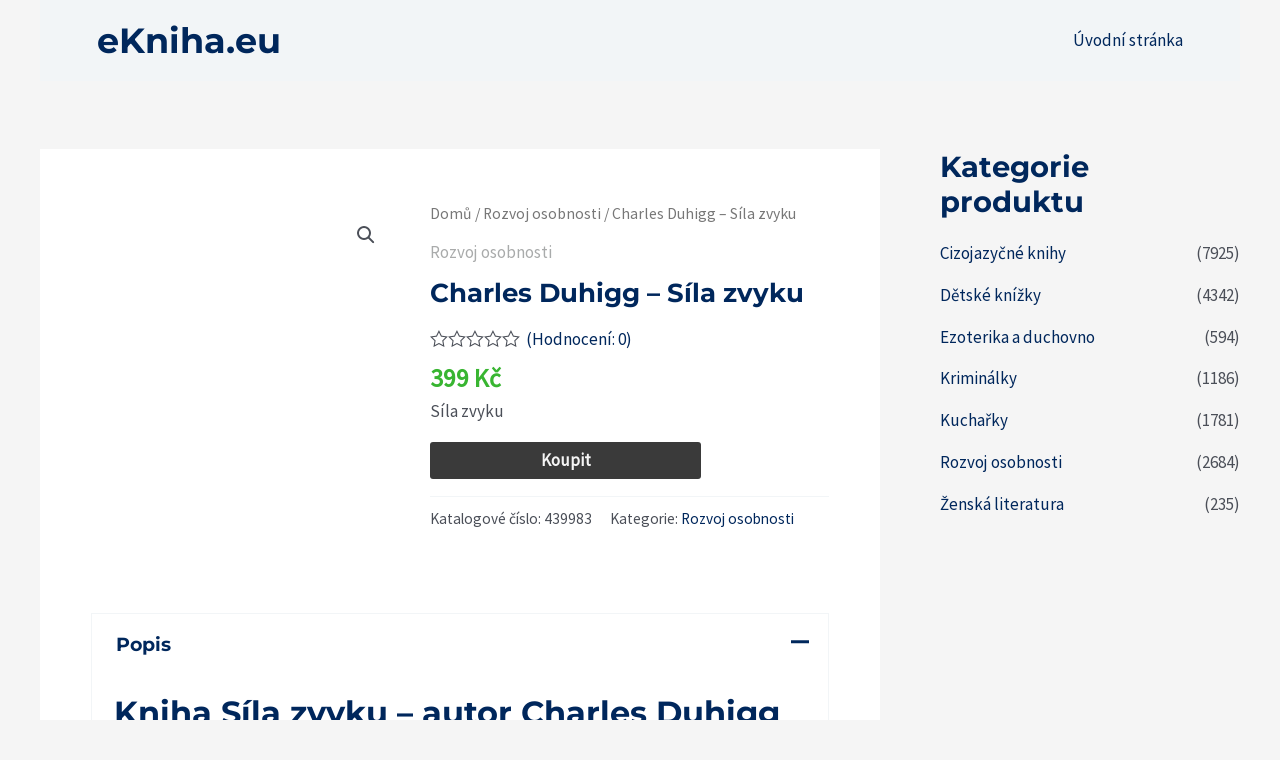

--- FILE ---
content_type: text/html; charset=utf-8
request_url: https://www.google.com/recaptcha/api2/aframe
body_size: 267
content:
<!DOCTYPE HTML><html><head><meta http-equiv="content-type" content="text/html; charset=UTF-8"></head><body><script nonce="JOwnYi3bQfSG3BJ_q07ocg">/** Anti-fraud and anti-abuse applications only. See google.com/recaptcha */ try{var clients={'sodar':'https://pagead2.googlesyndication.com/pagead/sodar?'};window.addEventListener("message",function(a){try{if(a.source===window.parent){var b=JSON.parse(a.data);var c=clients[b['id']];if(c){var d=document.createElement('img');d.src=c+b['params']+'&rc='+(localStorage.getItem("rc::a")?sessionStorage.getItem("rc::b"):"");window.document.body.appendChild(d);sessionStorage.setItem("rc::e",parseInt(sessionStorage.getItem("rc::e")||0)+1);localStorage.setItem("rc::h",'1768882451890');}}}catch(b){}});window.parent.postMessage("_grecaptcha_ready", "*");}catch(b){}</script></body></html>